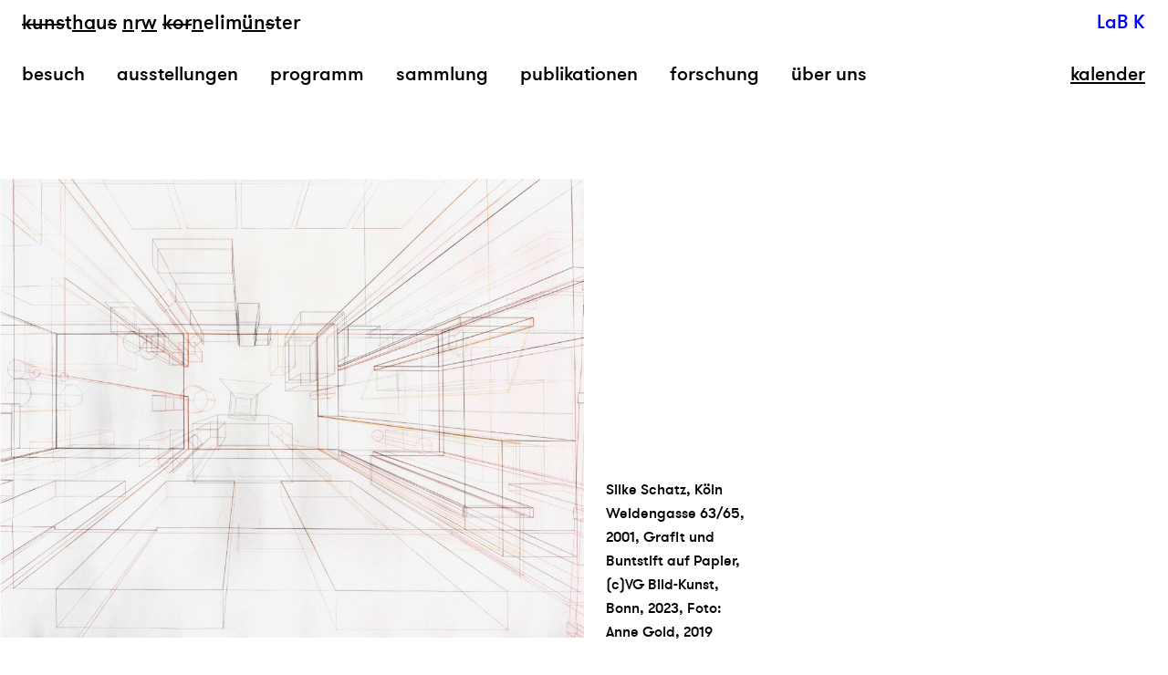

--- FILE ---
content_type: image/svg+xml
request_url: https://www.kunsthaus.nrw/wp-content/themes/kunsthaus-nrw/assets/icons/nav-burger.svg
body_size: 911
content:
<?xml version="1.0" encoding="UTF-8" standalone="no"?>
<svg width="30px" height="30px" viewBox="0 0 30 30" version="1.1" xmlns="http://www.w3.org/2000/svg" xmlns:xlink="http://www.w3.org/1999/xlink" xmlns:sketch="http://www.bohemiancoding.com/sketch/ns">
    <!-- Generator: Sketch 3.4 (15588) - http://www.bohemiancoding.com/sketch -->
    <title>Artboard</title>
    <desc>Created with Sketch.</desc>
    <defs></defs>
    <g id="Page-1" stroke="none" stroke-width="1" fill="none" fill-rule="evenodd" sketch:type="MSPage">
        <g id="Artboard" sketch:type="MSArtboardGroup" stroke="#1D1D1B" stroke-width="2">
            <g id="Stroke-49-+-Stroke-50-+-Stroke-53" sketch:type="MSLayerGroup" transform="translate(7.000000, 7.000000)">
                <path d="M0.04526,15 L15.85466,15" id="Stroke-49" sketch:type="MSShapeGroup"></path>
                <path d="M0.04526,8 L15.85466,8" id="Stroke-50" sketch:type="MSShapeGroup"></path>
                <path d="M0.04526,0 L15.85466,0" id="Stroke-53" sketch:type="MSShapeGroup"></path>
            </g>
        </g>
    </g>
</svg>